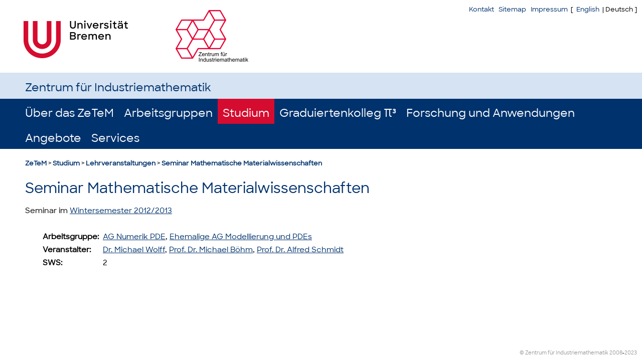

--- FILE ---
content_type: text/html; charset=iso-8859-1
request_url: https://www.math.uni-bremen.de/zetem/cms/detail.php?id=9705
body_size: 7429
content:
  
 

 
 
<!DOCTYPE HTML PUBLIC "-//W3C//DTD HTML 4.01 Transitional//EN"
"http://www.w3.org/TR/html4/loose.dtd">
<html>
<head>
    <link rel="apple-touch-icon" sizes="144x144" href="/zetem/optims/cms/apple-touch-icon-144x144.png" />
     <link rel="icon" sizes="192x192" href="/zetem/optims/cms/logo.png">
    <meta name="mobile-web-app-capable" content="yes">
    </meta>
    <meta http-equiv="content-type" content="text/html; charset=ISO-8859-1"/>
    <title>Lehrveranstaltungen - Zentrum f&uuml;r Industriemathematik - Universit&auml;t Bremen</title>
  <link rel="stylesheet" type="text/css" href="https://www.math.uni-bremen.de/zetem/optims/cms/style-uni.css?v12" media="screen">
  <link rel="alternate stylesheet" type="text/css" href="/zetem/optims/cms/style-home.css?v6" media="screen" title="alternate"/>
  <link rel="stylesheet" type="text/css" href="/zetem/optims/cms/printer.css" media="print" />
  <link rel="shortcut icon" href="/zetem/media_fast/197/favicon.ico" media="all" />
 <script type="text/javascript" src="/zetem/optims/cms/styleswitcher.js"></script>


 </head>
 <body>

<!--Header-->
<div id="unihb">
<a href="http://www.uni-bremen.de/" target=_blank><img src="/zetem/optims/cms/logo_ub_2021.png" alt="Logo Uni Bremen"></a>
</div>

<div id="header"><a href="/zetem/ueber"><img id="header_logo" src="https://www.math.uni-bremen.de/zetem/optims/cms/zetemlogo_de_small.png" alt="Logo ZeTeM"></a></div><h1 id="header">Zentrum für Industriemathematik</h1><!--Header-->	

<!--Main Page--> 
<!--Main Page-->
  <div id="main">

<!--<div id="sadnews">
<a href="/zetem/NachrufArminLechleiter">Wir trauern um unseren Kollegen&nbsp;Armin&nbsp;Lechleiter.</a>
</div>-->


<!--Titelzeile-->

<!--div id="news"-->

<!--a href="http://www.math.uni-bremen.de/rtg-pi3"><img src="/zetem/optims/cms/LOGO_RTG224_Pi_klein.png" alt="Info" border="0"><span class="ll">OPEN POSITIONS @ research training group &pi;&sup3;</span></a-->


<!--a href="/zetem/ct-quiz"><img src="/zetem/optims/cms/info.png" alt="Info" border="0"><span class="ll">CT-Quiz zum OPEN CAMPUS 2015</span></a-->



<!--/div-->
 
<!--Hauptmenu-->

<div class="navbar">

<div class="dropdown"><span class="dropdown-menu"><a  href="/zetem/ueber">Über das ZeTeM</a>
</span>
<div class="dropdown-content">
 
<a  href="/zetem/mitarbeiter">Mitarbeiter*innen</a><a  href="/zetem/detail.php?id=28193">Assoziierte am ZeTeM</a><a  href="/zetem/detail.php?id=28199">ZeTeM Beirat</a><a  href="/zetem/links">Externe Links</a><a  href="/zetem/gaeste">Gästeliste</a>         </div>
</div>

<div class="dropdown"><span class="dropdown-menu">
<a class="dropdown" href="/zetem/arbeitsgruppen">Arbeitsgruppen</a>


</span>
<div class="dropdown-content">
 
<a  href="/zetem/techno">AG Technomathematik</a><a  href="/zetem/numpde">AG Numerik PDE</a><a  href="/zetem/o2c">AG Optimierung und Optimale Steuerung</a><a  href="/zetem/modscicom">AG Modellierung und Wissenschaftliches Rechnen</a><a  href="/zetem/disco">AG Diskrete Optimierung</a><a  href="/zetem/ipi">AG Inverse Probleme und Bildverarbeitung</a>         </div>
</div>

<div class="dropdown red"><span class="dropdown-menu"><a  href="/zetem/studium">Studium</a>
</span>
<div class="dropdown-content">
 
<a  href="/zetem/detail.php?id=4311">Vorstellung des Studiengangs</a><a style="text-decoration: underline;"  href="/zetem/veranstaltungen">Lehrveranstaltungen</a><a  href="https://www.uni-bremen.de/fb3/studium-lehre/studienberatung-studienzentrum/studienzentrum-mathematik/studiengaenge/bachelor-industriemathematik">Bachelor Industriemathematik</a><a  href="https://www.uni-bremen.de/fb3/studium-lehre/studienberatung-studienzentrum/studienzentrum-mathematik/studiengaenge/master-industrial-mathematics-and-data-analysis">Master Industrial Math &amp; Data Analysis</a><a  href="/zetem/modellierungsseminar">Modellierungsseminar</a><a  href="/zetem/abschlussarbeiten">Abschlussarbeiten</a><a  href="/zetem/cms/detail.php?id=5962">Auslandsstudium</a><a  href="/zetem/ReadingCourseNumerik">Reading Course</a>         </div>
</div>

<div class="dropdown"><span class="dropdown-menu">
<a class="dropdown" href="http://www.uni-bremen.de/rtg-pi3">Graduiertenkolleg &#960;&sup3;</a>


</span>
<div class="dropdown-content">
         </div>
</div>

<div class="dropdown"><span class="dropdown-menu"><a  href="/zetem/forschung">Forschung und Anwendungen</a>
</span>
<div class="dropdown-content">
 
<a  href="/zetem/kompetenzen">Kompetenzen</a><a  href="/zetem/forschungsgebiete">Forschungsgebiete</a><a  href="/zetem/projekte">Projekte</a><a  href="/zetem/dissertationen">Dissertationen</a><a  href="/zetem/publikationen">Publikationen</a><a  href="/zetem/patente">Patente</a>         </div>
</div>

<div class="dropdown"><span class="dropdown-menu"><a  href="/zetem/angebote">Angebote</a>
</span>
<div class="dropdown-content">
 
<a  href="/zetem/detail.php?id=4610">Kooperation/Projekte</a><a  href="/zetem/detail.php?id=4611">Stellenangebote</a><a  href="/zetem/detail.php?id=4612">Studentische Hilfskräfte</a>         </div>
</div>

<div class="dropdown"><span class="dropdown-menu"><a  href="/zetem/services">Services</a>
</span>
<div class="dropdown-content">
 
<a  href="/zetem/gaesteinfo">Informationen für Gäste</a><a  href="/zetem/adresse">Liefer- und Postadresse</a><a  href="/zetem/detail.php?id=4343">Technischer Bereich</a>         </div>
</div>
</div>


<h1 id="path"><a  href="/zetem/ueber">ZeTeM</a> &gt; <a  href="/zetem/studium">Studium</a> &gt; <a  href="/zetem/veranstaltungen">Lehrveranstaltungen</a> &gt; <a  href="/zetem/detail.php?id=9705">Seminar Mathematische Materialwissenschaften</a></h1>

<!--zweites Menu-->

<div class="cont2"> 
 


<a  href="/zetem/kontakt">Kontakt</a> 
        

<a href="/zetem/sitemap">Sitemap</a>
        


<a  href="/zetem/impressum">Impressum</a> 
        
		 
[ <a href="/zetem/detail.php?id=9705&language=en">English</a> | Deutsch ]
</div>
   

 
 

 


<div id="content"> 
<!-- ab hier beginnt der inhalt--> 

<h2>Seminar Mathematische Materialwissenschaften</h2> 


Seminar im <a href="/zetem/veranstaltungen/ws12">Wintersemester 2012/2013</a><br><br><div class="info"><b>Arbeitsgruppe:</b> <div class="ft"><a  href="/zetem/numpde">AG Numerik PDE</a>, <a  href="/zetem/modpde">Ehemalige AG Modellierung und PDEs</a></div><b>Veranstalter:</b> <div class="ft"><a href="/zetem/MichaelWolff">Dr. Michael Wolff</a>, <a href="/zetem/MichaelBoehm">Prof. Dr. Michael Böhm</a>, <a href="/zetem/AlfredSchmidt">Prof. Dr. Alfred Schmidt</a></div><b>SWS:</b> <div class="ft">2</div></div>

<br style="clear:left;"> 

<!-- ab hier endet der inhalt--> 
</div> 
 <div id="footer">
 <!--a href="http://www.uni-bremen.de/" target=_blank><img src="/zetem/media_fast/197/unihb.png" border="0" alt="" /></a--> 

<span>
<!--a href="https://www.bremen.de/wissenschaft/phaenomenal-2020">
Wir sind Partner des Bremer Themenjahrs
<br>
<img src="/zetem/optims/cms/phaenomenal2020.png" alt="Phänomenal 2020" border="0">
</a>
<br><br-->

 <a href="/zetem/ueber">&copy; Zentrum f&uuml;r Industriemathematik</a>
<a href="#" onclick="setActiveStyleSheet('alternate'); return false;">2008</a>-<a href="#" onclick="setActiveStyleSheet('default'); return false;">2023</a>
</span>
 </div>
 </div>
 </body>
</html>

--- FILE ---
content_type: text/css
request_url: https://www.math.uni-bremen.de/zetem/optims/cms/style-uni.css?v12
body_size: 25058
content:
/*Cascading Style-Sheets, Homeseite*/
/* 00326d dunkelblau  d5e3f3 hellblau  d50c2f rot */

/*
@font-face {
  font-family: "ubfont";
  src: url("https://www.uni-bremen.de/typo3conf/ext/package/Resources/Public/Fonts/ub/ubfont.eot?jh4r45");
  src: url("https://www.uni-bremen.de/typo3conf/ext/package/Resources/Public/Fonts/ub/ubfont.eot?jh4r45#iefix") format("embedded-opentype"), url("https://www.uni-bremen.de/typo3conf/ext/package/Resources/Public/Fonts/ub/ubfont.ttf?jh4r45") format("truetype"), url("https://www.uni-bremen.de/typo3conf/ext/package/Resources/Public/Fonts/ub/ubfont.woff?jh4r45") format("woff"), url("https://www.uni-bremen.de/typo3conf/ext/package/Resources/Public/Fonts/ub/ubfont.svg?jh4r45#ubfont") format("svg");
  font-weight: normal;
  font-style: normal;
}
*/

@font-face {
  font-family: "SharpSansWeb-Bold";
  src: url("/zetem/optims/cms/fonts/SharpSans-Bold.eot");
  src: url("/zetem/optims/cms/fonts/SharpSans-Bold?#iefix") format("embedded-opentype"), url("/zetem/optims/cms/fonts/SharpSans-Bold.woff2") format("woff2"), url("/zetem/optims/cms/fonts/SharpSans-Bold.woff") format("woff");
}

/*
@font-face {
  font-family: "SharpSansWeb-BoldItalic";
  src: url("https://www.uni-bremen.de/typo3conf/ext/package/Resources/Public/Fonts/SharpSans/SharpSans-BoldItalic.eot");
  src: url("https://www.uni-bremen.de/typo3conf/ext/package/Resources/Public/Fonts/SharpSans/SharpSans-BoldItalic?#iefix") format("embedded-opentype"), url("https://www.uni-bremen.de/typo3conf/ext/package/Resources/Public/Fonts/SharpSans/SharpSans-BoldItalic.woff2") format("woff2"), url("https://www.uni-bremen.de/typo3conf/ext/package/Resources/Public/Fonts/SharpSans/SharpSans-BoldItalic.woff") format("woff");
}
@font-face {
  font-family: "SharpSansWeb-Book";
  src: url("https://www.uni-bremen.de/typo3conf/ext/package/Resources/Public/Fonts/SharpSans/SharpSans-Book.eot");
  src: url("https://www.uni-bremen.de/typo3conf/ext/package/Resources/Public/Fonts/SharpSans/SharpSans-Book?#iefix") format("embedded-opentype"), url("https://www.uni-bremen.de/typo3conf/ext/package/Resources/Public/Fonts/SharpSans/SharpSans-Book.woff2") format("woff2"), url("https://www.uni-bremen.de/typo3conf/ext/package/Resources/Public/Fonts/SharpSans/SharpSans-Book.woff") format("woff");
}
@font-face {
  font-family: "SharpSansWeb-BookItalic";
  src: url("https://www.uni-bremen.de/typo3conf/ext/package/Resources/Public/Fonts/SharpSans/SharpSans-BookItalic.eot");
  src: url("https://www.uni-bremen.de/typo3conf/ext/package/Resources/Public/Fonts/SharpSans/SharpSans-BookItalic?#iefix") format("embedded-opentype"), url("https://www.uni-bremen.de/typo3conf/ext/package/Resources/Public/Fonts/SharpSans/SharpSans-BookItalic.woff2") format("woff2"), url("https://www.uni-bremen.de/typo3conf/ext/package/Resources/Public/Fonts/SharpSans/SharpSans-BookItalic.woff") format("woff");
}
@font-face {
  font-family: "SharpSansWeb-Extrabold";
  src: url("https://www.uni-bremen.de/typo3conf/ext/package/Resources/Public/Fonts/SharpSans/SharpSans-Extrabold.eot");
  src: url("https://www.uni-bremen.de/typo3conf/ext/package/Resources/Public/Fonts/SharpSans/SharpSans-Extrabold?#iefix") format("embedded-opentype"), url("https://www.uni-bremen.de/typo3conf/ext/package/Resources/Public/Fonts/SharpSans/SharpSans-Extrabold.woff2") format("woff2"), url("https://www.uni-bremen.de/typo3conf/ext/package/Resources/Public/Fonts/SharpSans/SharpSans-Extrabold.woff") format("woff");
}
@font-face {
  font-family: "SharpSansWeb-ExtraboldItalic";
  src: url("https://www.uni-bremen.de/typo3conf/ext/package/Resources/Public/Fonts/SharpSans/SharpSans-ExtraboldItalic.eot");
  src: url("https://www.uni-bremen.de/typo3conf/ext/package/Resources/Public/Fonts/SharpSans/SharpSans-ExtraboldItalic?#iefix") format("embedded-opentype"), url("https://www.uni-bremen.de/typo3conf/ext/package/Resources/Public/Fonts/SharpSans/SharpSans-ExtraboldItalic.woff2") format("woff2"), url("https://www.uni-bremen.de/typo3conf/ext/package/Resources/Public/Fonts/SharpSans/SharpSans-ExtraboldItalic.woff") format("woff");
}
@font-face {
  font-family: "SharpSansWeb-Light";
  src: url("https://www.uni-bremen.de/typo3conf/ext/package/Resources/Public/Fonts/SharpSans/SharpSans-Light.eot");
  src: url("https://www.uni-bremen.de/typo3conf/ext/package/Resources/Public/Fonts/SharpSans/SharpSans-Light?#iefix") format("embedded-opentype"), url("https://www.uni-bremen.de/typo3conf/ext/package/Resources/Public/Fonts/SharpSans/SharpSans-Light.woff2") format("woff2"), url("https://www.uni-bremen.de/typo3conf/ext/package/Resources/Public/Fonts/SharpSans/SharpSans-Light.woff") format("woff");
}
@font-face {
  font-family: "SharpSansWeb-LightItalic";
  src: url("https://www.uni-bremen.de/typo3conf/ext/package/Resources/Public/Fonts/SharpSans/SharpSans-LightItalic.eot");
  src: url("https://www.uni-bremen.de/typo3conf/ext/package/Resources/Public/Fonts/SharpSans/SharpSans-LightItalic?#iefix") format("embedded-opentype"), url("https://www.uni-bremen.de/typo3conf/ext/package/Resources/Public/Fonts/SharpSans/SharpSans-LightItalic.woff2") format("woff2"), url("https://www.uni-bremen.de/typo3conf/ext/package/Resources/Public/Fonts/SharpSans/SharpSans-LightItalic.woff") format("woff");
}
*/
@font-face {
  font-family: "SharpSansWeb-Medium";
  src: url("/zetem/optims/cms/fonts/SharpSans-Medium.eot");
  src: url("/zetem/optims/cms/fonts/SharpSans-Medium?#iefix") format("embedded-opentype"), url("/zetem/optims/cms/fonts/SharpSans-Medium.woff2") format("woff2"), url("zetem/optims/cms/fonts/SharpSans-Medium.woff") format("woff");
}


@font-face {
  font-family: "SharpSansWeb-MediumItalic";
  src: url("https://www.uni-bremen.de/typo3conf/ext/package/Resources/Public/Fonts/SharpSans/SharpSans-MediumItalic.eot");
  src: url("https://www.uni-bremen.de/typo3conf/ext/package/Resources/Public/Fonts/SharpSans/SharpSans-MediumItalic?#iefix") format("embedded-opentype"), url("https://www.uni-bremen.de/typo3conf/ext/package/Resources/Public/Fonts/SharpSans/SharpSans-MediumItalic.woff2") format("woff2"), url("https://www.uni-bremen.de/typo3conf/ext/package/Resources/Public/Fonts/SharpSans/SharpSans-MediumItalic.woff") format("woff");
}
@font-face {
  font-family: "SharpSansWeb-Semibold";
  src: url("https://www.uni-bremen.de/typo3conf/ext/package/Resources/Public/Fonts/SharpSans/SharpSans-Semibold.eot");
  src: url("https://www.uni-bremen.de/typo3conf/ext/package/Resources/Public/Fonts/SharpSans/SharpSans-Semibold?#iefix") format("embedded-opentype"), url("https://www.uni-bremen.de/typo3conf/ext/package/Resources/Public/Fonts/SharpSans/SharpSans-Semibold.woff2") format("woff2"), url("https://www.uni-bremen.de/typo3conf/ext/package/Resources/Public/Fonts/SharpSans/SharpSans-Semibold.woff") format("woff");
}
/*
@font-face {
  font-family: "SharpSansWeb-SemiboldItalic";
  src: url("https://www.uni-bremen.de/typo3conf/ext/package/Resources/Public/Fonts/SharpSans/SharpSans-SemiboldItalic.eot");
  src: url("https://www.uni-bremen.de/typo3conf/ext/package/Resources/Public/Fonts/SharpSans/SharpSans-SemiboldItalic?#iefix") format("embedded-opentype"), url("https://www.uni-bremen.de/typo3conf/ext/package/Resources/Public/Fonts/SharpSans/SharpSans-SemiboldItalic.woff2") format("woff2"), url("https://www.uni-bremen.de/typo3conf/ext/package/Resources/Public/Fonts/SharpSans/SharpSans-SemiboldItalic.woff") format("woff");
}
@font-face {
  font-family: "SharpSansWeb-Thin";
  src: url("https://www.uni-bremen.de/typo3conf/ext/package/Resources/Public/Fonts/SharpSans/SharpSans-Thin.eot");
  src: url("https://www.uni-bremen.de/typo3conf/ext/package/Resources/Public/Fonts/SharpSans/SharpSans-Thin?#iefix") format("embedded-opentype"), url("https://www.uni-bremen.de/typo3conf/ext/package/Resources/Public/Fonts/SharpSans/SharpSans-Thin.woff2") format("woff2"), url("https://www.uni-bremen.de/typo3conf/ext/package/Resources/Public/Fonts/SharpSans/SharpSans-Thin.woff") format("woff");
}
@font-face {
  font-family: "SharpSansWeb-ThinItalic";
  src: url("https://www.uni-bremen.de/typo3conf/ext/package/Resources/Public/Fonts/SharpSans/SharpSans-ThinItalic.eot");
  src: url("https://www.uni-bremen.de/typo3conf/ext/package/Resources/Public/Fonts/SharpSans/SharpSans-ThinItalic?#iefix") format("embedded-opentype"), url("https://www.uni-bremen.de/typo3conf/ext/package/Resources/Public/Fonts/SharpSans/SharpSans-ThinItalic.woff2") format("woff2"), url("https://www.uni-bremen.de/typo3conf/ext/package/Resources/Public/Fonts/SharpSans/SharpSans-ThinItalic.woff") format("woff");
}
*/


body {
	margin: 0px;
	min-width:800px;
    font-family: "SharpSansWeb-Medium", "Arial", sans-serif;
	font-size: 15.2px;
	color: black;
	text-align: center;

	background: none;
	background-color: #fff;
}

a {
	text-decoration: underline;
}

a:hover {
	text-decoration: underline;
}

img {
	border: none;
	padding: 0px;
	margin: 0px;
}

/*Header*/

#unihb {
	padding: 0px;
	margin: 41px 0px 0px 47px;
	left: 0px;
	position: absolute;	
}

#unihb img {
	padding: 0px;
	margin: 0px 0px 0px 0px;
	left: 0px;
	position: absolute;
}

#header {
	height: 145px;
	padding: 0px;
	margin: 0px;
}
#header_logo {
	padding: 0px;
	margin: 20px 0px 0px 350px;
	left: 0px;
	position: absolute;
}
h1#header {
	margin: 0px;
	padding: 15px 0 0 50px;
	height: 37px;
	left: 0px;
	right: 0px;
	top: 0px;
	position: relative;
	background-color: #d5e3f3;
	color: #00326d;
	text-align: left;
	vertical-align: middle;

	font-size: 22px;
	font-weight: normal;
}


/*Hauptteil der Seite*/

#main {
	margin: 0px;
	text-align: left;
	padding:0px;
}

#main #path {
/*visibility:hidden;	*/
	font-size: 13px;
	margin: 20px 0 0 60px;
	position: relative;
	top:0px;
	right:10px;
	padding:0px;
	color: #555555;	
	font-style: normal;
}

#main #path a {
	color: #00326d;
	font-style: normal;
	text-decoration: none;
}
#main #path a:hover{
	text-decoration: underline;
}

/*Menu*/
#menu_main {
	margin: 0px;
	position: absolute;
	top: 167px;
	left: 0px;
	right: 0px;
	padding: 0px 0 0 45px;
	/*float: left;*/
	color: #ffffff;
	/*display: table-cell;*/
	background-color: #00326d;

	font-size: 20px;
	font-weight: normal;	
	float: left;
	width: unset;
	
	list-style-image: none;
}

#menu_main li {
	padding: 15px 5px 0px 5px;
	margin: 0px 0px 0px 0px;
	border: none;
	height: 37px;
	list-style-type: none;
	
	font-weight: normal;
	list-style-image: none;
}

#menu_main .h {
	list-style-image: none;
	display: inline-block;
	/*list-style-image:url(menu-leaf.gif);*/
}

#menu_main li:hover{
	color: #ffffff;
	text-decoration: none;
	background-color: #d50c2f;
}

#menu_main li a {
	color: #ffffff;
	text-decoration: none;
}


#menu_main .h:hover {
	/*list-style-image:url(menu-expanded.gif);	background-color: #00326d;
*/
}

#menu_main .hh {
	display: inline-block;
	background-color: #d50c2f;
	/*list-style-image:url(menu-expanded.gif);*/
}

#menu_main .hh div ul li {
/*	list-style-image:url(menu-leaf.gif);*/
	font-weight:normal;
	list-style-image: none;
}

#menu_main form {
	display: inline;
}

#menu_main li input {
	border: 1px solid #cccccc;
	height: 15px;
	width: 64px;
}

#menu_main li input#submit {
	width: 17px;
	height: 16px;
	position: relative;
	top: 4px;
	background-color: white;
}

/*inneres menu*/
#menu_main .cont {
	position: absolute;
	top: 50px;
	padding: 0px 10px 0px 10px;
	margin: 0px;
	border: none;
	list-style-type:none;
	display: inline-block;
	background-color: #00326d;	
}

/*unteres menu*/
.cont2 {
	position: absolute;
	top: 0px;
	padding: 0px 0px 0px 0px;
	margin: 10px;
	border: none;
	list-style-type:none;
	display: inline-block;
	background-color: unset;
	right: 0px;
	font-size: 13px;
}


 .cont2 a{
	margin: 3px;
	font-size: 13px;
	color: #00326d;
	text-decoration: none;
}
 .cont2 a:hover{
	color: #00326d;
	background-color: none;
	text-decoration: underline;
}

/*inline-menu zweiter ebene*/

#menu_inline {
	padding: 0px;
	margin: 0px;
	margin-top: 5px;
}

#menu_inline li {
	list-style-type: none;
	border: none;
	padding: 3px;
	padding-left: 0px;
}
#menu_inline a {
	font-size: 1em;
}

#menu_inline a:hover {
	text-decoration: underline;
}

/*Arbeitsgruppen Menu*/
#menu_ag {
	padding: 5px 5px 5px 5px;
	margin: 0px 40px 10px 10px;
	list-style-image:url(menu-leaf.gif);
	float: right;
    clear: right;
	width: 200px;
	background-color: #d5e3f3;
	color: #00326d;
	box-shadow: 0px 8px 16px 0px rgba(0,0,0,0.2);
	z-index: 1;
}


#menu_ag #menu_ag_title {
	color: black;
 	background-color: #fff;
	font-weight:bold;
	border: none;
	list-style-type: none;
	list-style-image:url(menu-null.gif);
	background: none;

	margin-bottom:4px;
	margin: 0px 0px 5px 0px;

	padding: 5px;

	border: none;
	
	font-size: 13px;
}
#menu_ag #menu_ag_title a{
	color: black;
	text-decoration: none;
}

#menu_ag li  {
	padding-left:0px;
	margin-left:20px;
	color: #999;
	font-size: 11px;
}
#menu_ag li a {
	color: #21536A;
	text-decoration: none;
}

#menu_ag li a:hover {
	text-decoration: underline;
}

#menu_ag .hov {

}


#menu_ag #menu_ag_title:hover {
}

/* zweites arbeitsgruppenmenu fuer statische seiten */

#ag_menu_stat {
	padding: 0px 0px 5px 0px;
	margin: 0px 10px 0px 10px;
	list-style-image:url(menu-leaf.gif);

	float: right;
    
	width:150px;

	background-color: #d5e3f3;
	color: #00326d;
}

#ag_menu_stat li {
	color: #000;
	padding-left:0px;
	margin-left:20px;
}


#ag_menu_stat li  {
	color: #999;
	font-size: 10px;
}
#ag_menu_stat li a {
	color: #21536A;
	text-decoration: none;
}


#ag_menu_stat li:hover {

}
#ag_menu_stat .hov {

}



.expand {
	list-style-image:url(menu-expanded.gif);
}


ul#ag_menu_statsub{
	padding: 2px;
	padding-left: 0px;
	margin: 0px 0px 0px 20px;
	list-style-image:url(menu-leaf.gif);
 
/*border:1px #000 solid;*/
	/*float: right;
	clear:right;*/
/*	width:127px;*/
}

ul#ag_menu_statsub a{
	color: #21536A;
/*	font-size: 10px;*/
}

/*main content*/
#main #content {
	padding: 15px 0px 5px 0px;
	margin: 0px 50px 0px 50px;
	line-height:175%;

	background:none;
	border: none;
	background-color:#fff;
}


#main #content h1 {
	border: none;
}
#main #content h2 {
	border: none;
	margin: 0px;
	padding: 10px 0px 15px 0px;	
	background:none;

	font-size: 28px;
	color: #00326d;	
	font-weight: normal;
	line-height: 120%;
}

#main #content h3 {
	border: none;
	padding:10px 0px 0px 0px;	
	margin:0px;
	background:none;

	font-size: 18px;
	color: #00326d;
	font-weight: normal;
}

/*

#main #content img {
	float: right;
}*/

div.projekt {
	width: 40%;
	float: left;
	margin: 10px;
	padding: 5px;
	vertical-align: top;
	background-color: #d5e3f3;
	min-width: 300px;

}
.projekt img {
	display: inline-flex;
	padding: 10px;
	float: left;
}

table {
	font-size: 15.2px;
}

table.greenbox {
	margin: 5px 0px 10px 0px;
	padding: 0px;
	background-color: #d5e3f3;
	line-height: 120%;
}
table.indent {
/*	width: 100%;*/
/*	border: 1px solid #0f00ff;*/
/*	line-height: 120%;*/
padding-left: 35px;
}

.greenbox tr.odd {
	background-color: #ffffff;
}

.greenbox th {
/*	background-color: #99cc66;*/
	background-color: #00326d;
	padding: 3px;
	border:none;/*1px solid #666;*/
	color:#ffffff;
}

.greenbox td {
	padding: 3px;
	vertical-align: top;
	font-size: 15.2px;
}

.greenbox td p {
	text-align: left;
	margin: 3px;
}

/*Footer*/
#footer {
	height: 32px;
	padding: 0px 0px 0px 0px;

	margin : 5px 0px 10px 0px;
	text-align: left;
	vertical-align: bottom;
	clear: both;
   	position: relative;
}

#footer img {
	padding-left: 0px;
}

#footer span a {
	color: #999;
	text-decoration: none;
}

#footer span a:hover {
	text-decoration: underline;
}

#footer span {
	text-align: right;
	position: fixed;
	right: 0px;
	bottom: 0px;
	margin: 10px;
	font-size: 10px;
}

iframe frame {
	padding: 0px 0px 5px 0px;
	margin: 0px 0px 0px 10px;
	list-style-image:url(menu-leaf.gif);

	float: right;
    clear:right;
	width:150px;
}


#main #content h4 {
	border: none;
	padding:10px 0px 0px 0px;	
	margin:0px;
	background:none;

	font-size: 14px;
	color: #00326d;
	font-weight: normal;
}


dt {
	font-weight:bold;
	border-bottom: none;
	display:inline;
	padding: 0px;
}
dd {
	border-left:none;
	margin: 0px 0px 10px 30px;
	padding: 0px 0px 0px 6px;
	line-height:130%;
}

div#language
 {
 /* background-color:#fff;*/
  margin-top:15px;
  color:#999;
}

.underline {
	font-style:oblique;
	text-decoration: underline;
	color: #21536A;

}


form {
	margin: 10px;
	color: #21536a; /*999*/
	font-size: 10px;
}

form div {
	width:125px; 
	padding:0px;
	overflow: hidden;
  	border: 1px solid #B4001B;
}

form input {
	border: 0px;
	display:block; 
	width:100%;
	margin:0px;
}

.high {
  background-color:#ffea03;
}




#sadnews {
/*visibility:hidden;	*/
	position: absolute;
	top:25px;
left:225px;
right:175px;
/*	right:50%;
	left:50%;*/
/*	width:100%;*/

	color: black;

 /*	margin-bottom:4px;*/

/*	border: solid #1257ca;
	border-width: 2px;

	background-color: #fff;
	background:url() repeat-x top right;	
	color: black;	   
*/
}
#sadnews a {
border: solid #090460;
	border-width: 2px;
	padding: 10px;

	background-color: #fff;

	color: black;	   
}


#main #news {
	position: absolute;
	top:30px;
	right:10px;
	width:200px;

	color: black;
	margin: 0px 0px 5px 0px;
	padding: 5px;
	border: none;

	background-color: #d5e3f3;	
	box-shadow: 0px 8px 16px 0px rgba(0,0,0,0.2);
	z-index: 2;
}

#main #news a {
	color: #000;	   
	text-decoration: none;
}

.ll {
	display:block;
	margin: -23px 10px 0px 36px;
	padding: 0px 0px 0px 2px;
	color: #000;
	/*font-size: 10px;*/
}
.ll:hover {
	text-decoration: underline;
}

span.toggleitem1 {
	text-decoration: underline;
	font-size: 10px;
	color: #21536A;
}

div.block12 {
	margin-top: 10px;
	color: #21536a; /*999*/
	font-size: 10px;
}


tt.code {
	background-color:#F0F0DF;	
}
b.news{
float:left;
/*	background-color:#F0F0DF;	*/
}

div.news{
/*	border:1px solid #808080;*/
padding-left:6em;
}

div.newsimg{
float:right;
margin-top:-10px;
}



/* style-home-content.css */


#main #content table {
	border-width: 1px ;
	border-spacing: 1px;
	border-style: outset;
	border-color: rgb(204, 204, 204);
	border-collapse: separate;
/*	background-color: rgb(204, 204, 204);*/
	width: unset;
}
#main #content table th {
	padding: 4px;
/*	background-color: #F5F7F7;*/
	vertical-align:top;
	color: #ffffff;
	text-decoration: none;
}
table.tabelle td {
/*	background-color: #F5F7F7;*/
	vertical-align:top;
    	color: #122572;
}

#main #content ul {
	background-color: #d5e3f3;
	padding: 5px 10px 10px 35px;
	margin: 5px 0px 10px 0px;
	list-style-image:url(/zetem/optims/cms/menu-leaf.gif);
/* 	color: #122572; */
}

ul.compact {
	display: inline-block;
	padding-right:40px;
}

div.projekt_detail ul {
	display: inline-block;
	padding-right:40px;	
}

#main #content a:link {
	color: #00326d;
}
#main #content a:active {
	color: #ff0000;
}
#main #content a:visited {
	color: #660066;
}
#main #content a:hover {
	color: #B4001B;
}

#main #content table, #main #content td {
/*	background-color: white;*/
	border: none;
}

#main #content .content_image_left {
	float:left;
	margin: 10px;
	padding: 5px 5px 5px 5px;
	background-color: #fff;
	border:none;
	/*border: solid #B4001B;
	border-width: 1px;*/
	text-align:center;
	font-size:13px;
	color:#666;
	line-height:100%;
	  
	box-shadow: 0px 8px 16px 0px rgba(0,0,0,0.2);
	z-index: 1;
}
#main #content .content_image_left span{
	margin-top:5px;
	display:block;
}

#main #content .content_image_right {
	float:right;
	margin: 10px;
	padding: 5px 5px 5px 5px;
	background-color: #fff;
	border:none;
	/*border: solid #B4001B;
	border-width: 1px;*/
	text-align:center;
	font-size:13px;
	color:#666;
	line-height:100%;

	box-shadow: 0px 8px 16px 0px rgba(0,0,0,0.2);
	z-index: 1;
}

#main #content .content_right {
	float:right;
	border:none;
	z-index: 1;
width: 180px;
}
#main #content .slogan {
	/*float:right;*/
/*display:block;*/
width:180px;
	margin: 10px;
	padding: 5px 5px 5px 5px;
	background-color: #fff;
	border:none;
	/*border: solid #B4001B;
	border-width: 1px;*/
	text-align:center;
	font-size:13px;
	color:#000;
	line-height:100%;

	box-shadow: 0px 8px 16px 0px rgba(100,.5,.4,0.1);
	z-index: 1;
}
#main #content .content_person_img {
	margin: 2px;
	display:flex;align-items:center;
}
#main #content .content_person_img img {
	margin-right: 16px;
}

#main #content .content_image_right2 {
	float:right;
	margin: 0px;
	padding: 0px;

	text-align:center;
	font-size:10px;
	color:#666;
	line-height:100%;
}

#main #content .content_image_right span{
	margin-top:5px;
	display:block;
}

ol.compact {
	background-color: #d5e3f3;
	line-height:130%;
	padding: 10px 10px 10px 30px;
	margin: 5px 0px 10px 0px;
	display: inline-block;
}
ol.compact li {
	line-height:130%;
/*border:1px solid #dde;*/

	margin-bottom: 10px;
list-style-type:none;
}


ol.reports {
	background-color: #d5e3f3;
	line-height:130%;
	padding: 10px 10px 10px 30px;
	margin: 5px 0px 10px 0px;
}
ol.reports li {
	line-height:130%;
/*border:1px solid #dde;*/

	margin-bottom: 10px;
list-style-type:none;
}

ol.reports img {

	margin: 10px;
	padding: 5px 5px 5px 5px;
	background-color: #fff;

	border: none;
	text-align:center;
	font-size:10px;
	color:#666;
	line-height:100%;
}


p.additional img {
	background-color: unset;
}

span.rightbutton {
    float:right;
	display:inline;
	background-color: #d5e3f3;

	color: #999;
	font-size: 12px;
	border: none;/*solid #B4001B 1px;*/
    padding:0px 4px;
    margin:0px;

}

span.rightbutton a {
	color: #00326d;
}

ul.info {
/*	line-height:130%;*/
/*	list-style-image:url(/zetem/optims/cms/menu-pfeil.gif);*/

}
ul.info li {
/*	line-height:130%;*/
/*border:1px solid #dde;*/
/*	margin-bottom: 20px;*/
	list-style-image:url(/zetem/optims/cms/menu-none.gif);

list-style-type:none;
}

div.info {
/*	border:1px solid #dde;*/
	margin:0px 0px 0px 35px;
}


div.info b {
	/*font-weight:normal;*/
	/*color: #999;*/
float:left;
}

div.ft  {
/*	border:1px solid #dde;*/
	margin-left:120px;	  
	/*font-weight:normal;*/
	/*color: #999;*/

}



/* fï¿½r Java-Applets (Matthias) */
div.system {
	background-color:#fafafa;
	border: 1px ridge #f0f0df;
	padding:5px 10px 10px 10px;
    margin: 10px 0px 0px 0px;
	font-size:11px;
	display:block;
}
p.system {
margin:0px 0px 0px 0px;
padding:0px 0px 0px 0px;

}
p.applet {
/*clear:both;*/
	text-align:center;
	margin:10px 0px 10px 0px;
}

table.system {
margin:0px;
padding:0px;
}
table.system th {
	padding:0px;
	margin:0px;
	border:1px ridge #f0f0df;/*#da2037;*//*b5001f;*/ /*F0F0DF;*/
	background-color:#f0f0df;
}
table.system td {
	padding:0px 10px;
	white-space:nowrap;
}

p.doi {
	font-style:italic;
	color: #21536a;
	font-size: 10px;
	line-height:100%;
margin:3px 0px 0px 0px;
}
p.doi a:active  {
color: #21536a;
}
#main #content p.doi a:visited  {
color: #21536a;
}
#main #content p.doi a:link  {
color: #21536a;
}


p.additional {
/*	font-style:italic;*/
	color: #B4001B;
/*	font-size: 10px;*/
	line-height:100%;
	font-weight:bold;

margin:0px 0px 0px -21px;
}
p.additional img {
	border: 0px solid #000;
padding:0px 0px 0px 0px;
margin:-2px 5px 0px 0px;
bottom:-10px;

}

p.additional a:active  {
color: #B4001B;
}
#main #content p.additional a:visited  {
color: #B4001B;
}
#main #content p.additional a:link  {
color: #B4001B;
}

div.search {
	color: #21536a; /*999*/
	font-size: 10px;
/*border: 1px solid #B4001B;*/

}

/*
dl.system dt {
	font-weight:bold;
	border:0px;
	margin:0px;
}
dl.system dd {
	margin:0px 0px 1em 1.5em;
	font-style:oblique;
	border:0px;
}
dl.system {margin-left:50px;}
*/

dl {
	background-color: #d5e3f3;
	line-height:130%;
	padding: 10px;
}


dl.diplomarbeit {
    line-height:130%;
   	margin: 5px 0px 10px 0px;
	padding: 10px;
}



.rahmenlego {
	float:left;
	border:1px solid #B4001B;
	font-size:10px;
	padding:5px 5px 0px 5px;
	margin:0px 10px 10px 0px;
	width:162px;
	text-align:center;
	background-color: #fff;
	line-height:200%;
color:#666;

}








/**********************************************************************/

.navbar {
	overflow: hidden;
	background-color: #00326d;
	
	font-size: 22px;
	padding-left: 40px;
 }
  
.navbar a {
	float: left;
	color: white;
	text-align: center;
	padding: 14px 10px;
	text-decoration: none;
	font-size: 22px;
	/*height: 37px;*/
}
  
.dropdown {
	float: left;
	overflow: hidden;
}

.dropdown .dropbtn a {
	padding: 0;
}
  
.dropdown .dropbtn {
	border: none;
	outline: none;
	color: white;
	padding: 14px 10px;
	background-color: inherit;
	font-family: inherit;
	margin: 0;
	font-size: 20px;
  }

.dropdown-menu {
	float: left;
	overflow: hidden;
	padding:0px;
	margin:0px;
	height: 50px;
}

.red .dropdown-menu {
	background-color: #d50c2f;
}



.navbar a:hover, .dropdown:hover .dropbtn {
	background-color: #d50c2f;
}
  
  .dropdown-content {
	display: none;
	position: absolute;
	background-color: #d5e3f3;
	min-width: 160px;
	box-shadow: 0px 8px 16px 0px rgba(0,0,0,0.2);
	z-index: 2;
	margin-top:50px;
  }
  
  .dropdown-content a {
	float: none;
	color: #00326d;
	padding: 12px 16px;
	text-decoration: none;
	display: block;
	text-align: left;
  }
  
  .dropdown-content a:hover {
	background-color: #d50c2f;
	color: #ffffff;
  }
  
  .dropdown:hover .dropdown-content {
	display: block;
  }


--- FILE ---
content_type: text/css
request_url: https://www.math.uni-bremen.de/zetem/optims/cms/style-home.css?v6
body_size: 13790
content:
/*Cascading Style-Sheets, Homeseite*/

body {
	margin: 0px;
	min-width:800px;

	font-family: Arial, sans-serif;
	font-size: 12px;
	color: black;
	text-align: center;

	background:url(header.png) no-repeat;
	background-color: #F0F0DF;
}

a {
	text-decoration: none;
}

a:hover {
	text-decoration: underline;
}

img {
	border: none;
	padding: 0px;
	margin: 0px;
}

/*Header*/

#header {
	background-repeat: no-repeat;
	width: 100%;
	height: 190px;
	padding: 0px;
	margin: 0px;
}
#header_logo {
	padding: 0px;
	margin: 15px 0px 0px 35px;
	left: 0px;
	position: absolute;
}
#header h1 {
	margin: 75px 0px 0px 280px;
	left: 0px;
	position: absolute;
	font-size:36px;
}


/*Hauptteil der Seite*/

#main {
	margin: -20px 15px 0px 15px;
	text-align: left;
	padding:0px;
}

#path {
/*visibility:hidden;	*/
	font-size: 10px;
	padding: 7px;
	margin: 0px ;
	font-style: italic;
	position: absolute;
	top:0px;
	right:0px;
}

#path a {
	color: #B4001B;
}

/*Menu*/
#menu_main {
	margin: 80px 0px 0px 0px;
	position: relative;
	top: 0;
	left: 0px;
	width: 200px;
	padding: 0px;
	float: left;
	color: #21536A;
	display: table-cell;
}

#menu_main li {
	padding: 5px 5px 5px 0px;
	margin: 0px 0px 0px 25px;
	border-width: 1px ;
	list-style-type:none;
	font-weight:bold;
}

#menu_main .h {
/*	behavior: url('/zetem/cms/media.php/193/csshover.htc');*/
	list-style-image:url(menu-leaf.gif);
}


#menu_main li a {
	color: #21536A;
	text-decoration: none;
}


#menu_main .h:hover {
	list-style-image:url(menu-expanded.gif);
 

}

#menu_main .hh {
	list-style-image:url(menu-expanded.gif);


}

#menu_main .hh div ul li {
		list-style-image:url(menu-leaf.gif);
font-weight:normal; 

}

#menu_main form {
	display: inline;
}

#menu_main li input {
	border: 1px solid #cccccc;
	height: 15px;
	width: 64px;

}

#menu_main li input#submit {
	width: 17px;
	height: 16px;
	position: relative;
	top: 4px;
	background-color: white;
}

/*unteres menu*/
#menu_main .cont{
	padding: 0px 0px 0px 0px;
	margin: 0px;
	border: none;
	list-style-type:none;
}


#menu_main li #menu_second {
	padding: 0px;
	list-style-type: none;
	margin: 15px 0px 0px 0px;
	
}

#menu_main li #menu_second li{
	padding: 0px;
	margin: 3px;
	list-style-type: none;
	border: none;
	font-size: 10px;
}

#menu_main li #menu_second a{
}

#menu_main li #menu_second a:hover {
	text-decoration: underline;
}

/*inline-menu zweiter ebene*/

#menu_main li #menu_inline {
	padding: 0px;
	margin: 0px;
	margin-top: 5px;
}

#menu_main li #menu_inline li {
	list-style-type: none;
	border: none;
	padding: 3px;
	padding-left: 0px;
}
#menu_main li #menu_inline a {
	font-size: 1em;
}

#menu_main li #menu_inline a:hover {
	text-decoration: underline;
}


/*Arbeitsgruppen Menu*/
#menu_ag {
	padding: 0px 0px 5px 0px;
	margin: 0px 0px 0px 10px;
	list-style-image:url(menu-leaf.gif);

	float: right;
    clear:right;
	width:150px;

}

#menu_ag li {
	color: #000;
	padding-left:0px;
	margin-left:20px;
}

#menu_ag #menu_ag_title {
	color: black;
 	background-color: #fff;
	font-weight:bold;
	border: none;
	list-style-type: none;
	list-style-image:url(menu-null.gif);
	background:url(back5.png)
				   repeat-x top;


	margin-bottom:4px;
	margin: 0px 0px 5px 0px;

	padding: 5px;

	border: solid #B4001B;
	border-width:1px;
	font-size: 12px;
}
#menu_ag #menu_ag_title a{
	color: black;
}

#menu_ag li  {
	color: #999;
	font-size: 10px;
}
#menu_ag li a {
	color: #21536A;
}


#menu_ag li:hover {

}
#menu_ag .hov {

}


#menu_ag #menu_ag_title:hover {
}

/* zweites arbeitsgruppenmenu fuer statische seiten */

#main ul#ag_menu_stat{
	padding: 4px;
	padding-left: 0px;
	margin: 5px 0px 0px 10px;
	list-style-image:url(menu-leaf.gif);
 

	float: right;
	clear:right;
	width:127px;
}

#main ul#ag_menu_stat a{
	color: #21536A;
	font-size: 10px;
}

#ag_menu_stat li {
	font-size: 10px;
padding:0px;
}

.expand {
	list-style-image:url(menu-expanded.gif);
}


ul#ag_menu_statsub{
	padding: 2px;
	padding-left: 0px;
	margin: 0px 0px 0px 20px;
	list-style-image:url(menu-leaf.gif);
 
/*border:1px #000 solid;*/
	/*float: right;
	clear:right;*/
/*	width:127px;*/
}

ul#ag_menu_statsub a{
	color: #21536A;
	font-size: 10px;
}

/*main content*/
#main #content {
	padding: 5px 15px 5px 15px;

	margin-left: 210px;
	margin-right:160px;
	line-height:175%;

	border: solid #B4001B;
	border-width: 1px;
	background:url(back6.png) no-repeat 0px -1px;
	 background-color:#fff;
}


#main #content h1 {
	border: none;
}
#main #content h2 {
	border: none;
	background:url(headline.png)
	repeat-x bottom;
	margin:-15px;	
	padding:15px 15px 36px 15px;		
}

/*

#main #content img {
	float: right;
}*/

table.greenbox {
/*	width: 100%;*/
/*	border: 1px solid #0f00ff;*/
	line-height: 120%;
/*padding:0px 0px 0px 0px;*/
}
table.indent {
/*	width: 100%;*/
/*	border: 1px solid #0f00ff;*/
/*	line-height: 120%;*/
padding-left: 35px;
}

.greenbox tr {
/*	background-color: #f0faff;*/
}

.greenbox th {
/*	background-color: #99cc66;*/
background-color: #F0F0DF;
	padding: 3px;
	border: 1px solid #666;
}

.greenbox td {
	padding: 3px;
	vertical-align: top;
	font-size: 12px;
}

.greenbox td p {
	text-align: right;
	margin: 3px;
}

/*Footer*/
#footer {
	height: 32px;
	padding: 0px 0px 0px 0px;

	margin : 5px 0px 10px 0px;
	text-align: left;
	vertical-align: bottom;
	clear: both;
		   	position: relative;

}

#footer img {
	padding-left: 0px;
}

#footer span a {
	color: #999;
	text-decoration: none;
}

#footer span a:hover {
	text-decoration: underline;
}

#footer span {
	text-align: right;
	position: absolute;
	right: 174px;
	font-size: 10px;
}

iframe frame {
	padding: 0px 0px 5px 0px;
	margin: 0px 0px 0px 10px;
	list-style-image:url(menu-leaf.gif);

	float: right;
    clear:right;
	width:150px;
}


h4 {
/*	border-bottom: 1px solid #B4001B;
	margin:10px 0px 10px -15px;
	padding: 0px 0px 1px 15px;

width: 100px;*/
/*margin:10px auto 10px auto;*/
}

dt {
	font-weight:bold;
	border-bottom: 4px solid #ddd;
	display:inline;
	padding: 0px 0px 1px 0px;
}
dd {
	border-left: 4px solid #ddd;
	margin: 0px 0px 10px 30px;
	padding: 6px 0px 0px 6px;
	line-height:130%;

}

#menu_main li #menu_second li#language
 {
 /* background-color:#fff;*/
  margin-top:15px;
  color:#999;
}

.underline {
	font-style:oblique;
	text-decoration: underline;
	color: #21536A;

}


form {
	margin-top: 10px;
	color: #21536a; /*999*/
	font-size: 10px;
}

form div {
	width:145px; 
	padding:0px;
	overflow: hidden;
  	border: 1px solid #B4001B;
}

form input {
	border: 0px;
	display:block; 
	width:100%;
}

.high {
  background-color:#ffea03;
}




#sadnews {
/*visibility:hidden;	*/
	position: absolute;
	top:25px;
left:225px;
right:175px;
/*	right:50%;
	left:50%;*/
/*	width:100%;*/

	color: black;

 /*	margin-bottom:4px;*/

/*	border: solid #1257ca;
	border-width: 2px;

	background-color: #fff;
	background:url() repeat-x top right;	
	color: black;	   
*/
}
#sadnews a {
border: solid #090460;
	border-width: 2px;
	padding: 10px;

	background-color: #fff;

	color: black;	   
}



#main #news {
/*visibility:hidden;	*/
	margin: 0px;
	position: absolute;
	top:25px;
	right:15px;
	width:138px;

	color: black;

 	margin-bottom:4px;
	margin: 0px 0px 5px 0px;

	padding: 5px;

	border: solid #B4001B;
	border-width:1px;

	background-color: #fff;
	background:url(back5.png) repeat-x top;

		   
}

#main #news a {
	color: black;	   
}

.ll {
display:block;
	margin: -23px 10px 0px 36px;
	padding: 0px 0px 0px 2px;
	color: #000;
	font-size: 10px;
	border-left: 1px outset  #B4001B;
}
.ll:hover {
	text-decoration: underline;
}


span.toggleitem1 {
		text-decoration: underline;
	font-size: 10px;
	color: #21536A;

}


div.block12 {
	margin-top: 10px;
	color: #21536a; /*999*/
	font-size: 10px;
}


tt.code {
	background-color:#F0F0DF;	
}
b.news{
float:left;
/*	background-color:#F0F0DF;	*/
}

div.news{
/*	border:1px solid #808080;*/
padding-left:6em;
}

div.newsimg{
float:right;
margin-top:-10px;
}



/* style-home-content.css */


#main #content table {
	border-width: 1px ;
	border-spacing: 1px;
	border-style: outset;
	border-color: rgb(204, 204, 204);
	border-collapse: separate;
/*	background-color: rgb(204, 204, 204);*/
	width: 99%;
}
#main #content table th {
	padding: 4px;
/*	background-color: #F5F7F7;*/
	vertical-align:top;
	color: #122572;
	text-decoration: none;
}
table.tabelle td {
/*	background-color: #F5F7F7;*/
	vertical-align:top;
    	color: #122572;
}

#main #content ul {
	list-style-image:url(/zetem/optims/cms/menu-leaf.gif);
/* 	color: #122572; */
}


#main #content a:link {
	color: #0000ff;
}
#main #content a:active {
	color: #ff0000;
}
#main #content a:visited {
	color: #660066;
}
#main #content a:hover {
	color: #B4001B;
}

#main #content table, #main #content td {
/*	background-color: white;*/
	border: none;
}

#main #content .content_image_left {
	float:left;
	margin: 10px;
	padding: 5px 5px 5px 5px;
	background-color: #fff;

	border: solid #B4001B;
	border-width: 1px;
	text-align:center;
	font-size:10px;
	color:#666;
  	line-height:100%;
}
#main #content .content_image_left span{
	margin-top:5px;
	display:block;
}

#main #content .content_image_right {
	float:right;
	margin: 10px;
	padding: 5px 5px 5px 5px;
	background-color: #fff;

	border: solid #B4001B;
	border-width: 1px;
	text-align:center;
	font-size:10px;
	color:#666;
	line-height:100%;
}
#main #content .content_person_img {
	margin: 2px;
	display:flex;align-items:center;
}
#main #content .content_person_img img {
	margin-right: 16px;
}

#main #content .content_image_right2 {
	float:right;
	margin: 0px;
	padding: 0px;

	text-align:center;
	font-size:10px;
	color:#666;
	line-height:100%;
}

#main #content .content_image_right span{
	margin-top:5px;
	display:block;
}

ol.reports {
	line-height:130%;

}
ol.reports li {
	line-height:130%;
/*border:1px solid #dde;*/

	margin-bottom: 10px;
list-style-type:none;
}

ol.reports img {

	margin: 10px;
	padding: 5px 5px 5px 5px;
	background-color: #fff;

	border: solid #B4001B;
	border-width: 1px;
	text-align:center;
	font-size:10px;
	color:#666;
	line-height:100%;

}

span.rightbutton {
    float:right;
		display:inline;
		background-color: #F0F0DF;

	color: #999;
	font-size: 10px;
	border: solid #B4001B 1px;
    padding:0px 4px;
    margin:0px;

}

span.rightbutton a {
	color: #21536A;
}

ul.info {
/*	line-height:130%;*/
/*	list-style-image:url(/zetem/optims/cms/menu-pfeil.gif);*/

}
ul.info li {
/*	line-height:130%;*/
/*border:1px solid #dde;*/
/*	margin-bottom: 20px;*/
	list-style-image:url(/zetem/optims/cms/menu-none.gif);

list-style-type:none;
}

div.info {
/*	border:1px solid #dde;*/
	margin:0px 0px 0px 35px;
}


div.info b {
	/*font-weight:normal;*/
	/*color: #999;*/
float:left;
}

div.ft  {
/*	border:1px solid #dde;*/
	margin-left:120px;	  
	/*font-weight:normal;*/
	/*color: #999;*/

}



/* fï¿½r Java-Applets (Matthias) */
div.system {
	background-color:#fafafa;
	border: 1px ridge #f0f0df;
	padding:5px 10px 10px 10px;
    margin: 10px 0px 0px 0px;
	font-size:11px;
	display:block;
}
p.system {
margin:0px 0px 0px 0px;
padding:0px 0px 0px 0px;

}
p.applet {
/*clear:both;*/
	text-align:center;
	margin:10px 0px 10px 0px;
}

table.system {
margin:0px;
padding:0px;
}
table.system th {
	padding:0px;
	margin:0px;
	border:1px ridge #f0f0df;/*#da2037;*//*b5001f;*/ /*F0F0DF;*/
	background-color:#f0f0df;
}
table.system td {
	padding:0px 10px;
	white-space:nowrap;
}

p.doi {
	font-style:italic;
	color: #21536a;
	font-size: 10px;
	line-height:100%;
margin:3px 0px 0px 0px;
}
p.doi a:active  {
color: #21536a;
}
#main #content p.doi a:visited  {
color: #21536a;
}
#main #content p.doi a:link  {
color: #21536a;
}


p.additional {
/*	font-style:italic;*/
	color: #B4001B;
/*	font-size: 10px;*/
	line-height:100%;
	font-weight:bold;

margin:0px 0px 0px -21px;
}
p.additional img {
	border: 0px solid #000;
padding:0px 0px 0px 0px;
margin:-2px 5px 0px 0px;
bottom:-10px;

}

p.additional a:active  {
color: #B4001B;
}
#main #content p.additional a:visited  {
color: #B4001B;
}
#main #content p.additional a:link  {
color: #B4001B;
}

div.search {
	color: #21536a; /*999*/
	font-size: 10px;
/*border: 1px solid #B4001B;*/

}

/*
dl.system dt {
	font-weight:bold;
	border:0px;
	margin:0px;
}
dl.system dd {
	margin:0px 0px 1em 1.5em;
	font-style:oblique;
	border:0px;
}
dl.system {margin-left:50px;}
*/

dl.diplomarbeit {
  line-height:130%;
}





.rahmenlego {
	float:left;
	border:1px solid #B4001B;
	font-size:10px;
	padding:5px 5px 0px 5px;
	margin:0px 10px 10px 0px;
	width:162px;
	text-align:center;
	background-color: #fff;
	line-height:200%;
color:#666;

}



/**********************************************************************/

.navbar {
	overflow: hidden;
	background-color: #21467a;
	
	font-family: "Trebuchet MS","Lucida Grande","Lucida Sans Unicode","Lucida Sans","Tahoma sans-serif";
	font-size: 20px;
	padding-left: 40px;
 }
  
.navbar a {
	float: left;
	color: white;
	text-align: center;
	padding: 14px 10px;
	text-decoration: none;
	font-size: 20px;
}
  
.dropdown {
	float: left;
	overflow: hidden;
}


.dropdown .dropbtn a {
	padding: 0;
}
  
.dropdown .dropbtn {
	border: none;
	outline: none;
	color: white;
	padding: 14px 16px;
	background-color: inherit;
	font-family: inherit;
	margin: 0;
	font-size: 20px;
  }

.dropdown .red {
	background-color: #ba002c;
}


  .navbar a:hover, .dropdown:hover .dropbtn {
	  background-color: #ba002c;
  }
  
  .dropdown-content {
	display: none;
	position: absolute;
	background-color: #e8ecf1;
	min-width: 160px;
	box-shadow: 0px 8px 16px 0px rgba(0,0,0,0.2);
	z-index: 1;
  }
  
  .dropdown-content a {
	float: none;
	color: #21467a;
	padding: 12px 16px;
	text-decoration: none;
	display: block;
	text-align: left;
  }
  
  .dropdown-content a:hover {
	background-color: #ba002c;
	color: #ffffff;
  }
  
  .dropdown:hover .dropdown-content {
	display: block;
  }

--- FILE ---
content_type: text/css
request_url: https://www.math.uni-bremen.de/zetem/optims/cms/printer.css
body_size: 15777
content:
/*Cascading Style-Sheets, Homeseite*/

body {
	margin: 0px;
	min-width:800px;
	font-family: "SharpSansWeb-Medium","Arial", sans-serif;
	font-size: 13px;
	color: black;
	text-align: center;

	background: none;
	background-color: #fff;
}

a {
	text-decoration: underline;
}

a:hover {
	text-decoration: underline;
}

img {
	border: none;
	padding: 0px;
	margin: 0px;
}

/*Header*/

#unihb {
	padding: 0px;
	margin: 41px 0px 0px 47px;
	left: 0px;
	position: absolute;	
}

#unihb img {
	padding: 0px;
	margin: 0px 0px 0px 0px;
	left: 0px;
	position: absolute;
}

#header {
	height: 115px;
	padding: 0px;
	margin: 0px;
}
#header_logo {
	padding: 0px;
	margin: 5px 0px 0px 400px;
	left: 0px;
	position: absolute;
}
h1#header {
	margin: 0px;
	padding: 15px 0 0 50px;
	height: 37px;
	left: 0px;
	right: 0px;
	top: 0px;
	position: relative;
	background-color: #e8ecf1;
	color: #21467a;
	text-align: left;
	vertical-align: middle;

	font-size: 20px;
	font-weight: normal;
}


/*Hauptteil der Seite*/

#main {
	margin: 0px;
	text-align: left;
	padding:0px;
}

#main #path {
	font-size: 10px;
	margin: 20px 0 0 60px;
	position: relative;
	top:0px;
	right:10px;
	padding:0px;
	color: #555555;	
	font-style: normal;
}

#main #path a {
	color: #21467a;
	font-style: normal;
	text-decoration: none;
}
#main #path a:hover{
	text-decoration: underline;
}

/*Menu*/
#menu_main {
	margin: 0px;
	position: absolute;
	top: 167px;
	left: 0px;
	right: 0px;
	padding: 0px 0 0 45px;
	/*float: left;*/
	color: #ffffff;
	/*display: table-cell;*/
	background-color: #21467a;

	font-size: 20px;
	font-weight: normal;	
	float: left;
	width: unset;
	
	list-style-image: none;
}

#menu_main li {
	padding: 15px 5px 0px 5px;
	margin: 0px 0px 0px 0px;
	border: none;
	height: 37px;
	list-style-type: none;
	
	font-weight: normal;
	list-style-image: none;
}

#menu_main .h {
	list-style-image: none;
	display: inline-block;
	/*list-style-image:url(menu-leaf.gif);*/
}

#menu_main li:hover{
	color: #ffffff;
	text-decoration: none;
	background-color: #ba002c;
}

#menu_main li a {
	color: #ffffff;
	text-decoration: none;
}


#menu_main .h:hover {
	/*list-style-image:url(menu-expanded.gif);	background-color: #21467a;
*/
}

#menu_main .hh {
	display: inline-block;
	background-color: #ba002c;
	/*list-style-image:url(menu-expanded.gif);*/
}

#menu_main .hh div ul li {
/*	list-style-image:url(menu-leaf.gif);*/
	font-weight:normal;
	list-style-image: none;
}

#menu_main form {
	display: inline;
}

#menu_main li input {
	border: 1px solid #cccccc;
	height: 15px;
	width: 64px;
}

#menu_main li input#submit {
	width: 17px;
	height: 16px;
	position: relative;
	top: 4px;
	background-color: white;
}

/*inneres menu*/
#menu_main .cont {
	position: absolute;
	top: 50px;
	padding: 0px 10px 0px 10px;
	margin: 0px;
	border: none;
	list-style-type:none;
	display: inline-block;
	background-color: #21467a;	
}

/*unteres menu*/
.cont2 {
	position: absolute;
	top: 0px;
	padding: 0px 0px 0px 0px;
	margin: 10px;
	border: none;
	list-style-type:none;
	display: inline-block;
	background-color: unset;
	right: 0px;
	font-size: 10px;
}


 .cont2 a{
	margin: 3px;
	font-size: 10px;
	color: #21467a;
	text-decoration: none;
}
 .cont2 a:hover{
	color: #21467a;
	background-color: none;
	text-decoration: underline;
}

/*inline-menu zweiter ebene*/

#menu_inline {
	padding: 0px;
	margin: 0px;
	margin-top: 5px;
}

#menu_inline li {
	list-style-type: none;
	border: none;
	padding: 3px;
	padding-left: 0px;
}
#menu_inline a {
	font-size: 1em;
}

#menu_inline a:hover {
	text-decoration: underline;
}

/*Arbeitsgruppen Menu*/
#menu_ag {
	visibility:hidden;
	height: 0px;

	padding: 0px;
	margin: 0px;
}


#menu_ag #menu_ag_title {
	color: black;
 	background-color: #fff;
	font-weight:bold;
	border: none;
	list-style-type: none;
	list-style-image:url(menu-null.gif);
	background: none;

	margin-bottom:4px;
	margin: 0px 0px 5px 0px;

	padding: 5px;

	border: none;
	
	font-size: 13px;
}
#menu_ag #menu_ag_title a{
	color: black;
	text-decoration: none;
}

#menu_ag li  {
	padding-left:0px;
	margin-left:20px;
	color: #999;
	font-size: 11px;
}
#menu_ag li a {
	color: #21536A;
	text-decoration: none;
}

#menu_ag li a:hover {
	text-decoration: underline;
}

#menu_ag .hov {

}


#menu_ag #menu_ag_title:hover {
}

/* zweites arbeitsgruppenmenu fuer statische seiten */

#ag_menu_stat {
	padding: 0px 0px 5px 0px;
	margin: 0px 10px 0px 10px;
	list-style-image:url(menu-leaf.gif);

	float: right;
    
	width:150px;

	background-color: #e8ecf1;
	color: #21467a;
}

#ag_menu_stat li {
	color: #000;
	padding-left:0px;
	margin-left:20px;
}


#ag_menu_stat li  {
	color: #999;
	font-size: 10px;
}
#ag_menu_stat li a {
	color: #21536A;
	text-decoration: none;
}


#ag_menu_stat li:hover {

}
#ag_menu_stat .hov {

}



.expand {
	list-style-image:url(menu-expanded.gif);
}


ul#ag_menu_statsub{
	padding: 2px;
	padding-left: 0px;
	margin: 0px 0px 0px 20px;
	list-style-image:url(menu-leaf.gif);
 
/*border:1px #000 solid;*/
	/*float: right;
	clear:right;*/
/*	width:127px;*/
}

ul#ag_menu_statsub a{
	color: #21536A;
	font-size: 10px;
}

/*main content*/
#main #content {
	padding: 15px 0px 5px 0px;
	margin: 0px 50px 0px 50px;
	line-height:175%;

	background:none;
	border: none;
	 background-color:#fff;
}


#main #content h1 {
	border: none;
}
#main #content h2 {
	border: none;
	margin: 0px;
	padding: 10px 0px 15px 0px;	
	background:none;

	font-size: 28px;
	color: #21467a;	
	font-weight: normal;
	line-height: 120%;
}

#main #content h3 {
	border: none;
	padding:10px 0px 0px 0px;	
	margin:0px;
		background:none;

	font-size: 18px;
	color: #21467a;
	font-weight: normal;
}

/*

#main #content img {
	float: right;
}*/

div.projekt {
	width: 40%;
	float: left;
	margin: 10px;
	padding: 5px;
	vertical-align: top;
	border: 2px solid #e8ecf1;
	min-width: 300px;

}
.projekt img {
	display: inline-flex;
	padding: 10px;
	float: left;
}

table {
	font-size: 13px;
}

table.greenbox {
	margin: 5px 0px 10px 0px;
	padding: 0px;
	border: 2px solid #e8ecf1;
	line-height: 120%;
}
table.indent {
/*	width: 100%;*/
/*	border: 1px solid #0f00ff;*/
/*	line-height: 120%;*/
padding-left: 35px;
}

.greenbox tr.odd {
	background-color: #ffffff;
}

.greenbox th {
/*	background-color: #99cc66;*/
	background-color: #21467a;
	padding: 3px;
	border:none;/*1px solid #666;*/
	color:#ffffff;
}

.greenbox td {
	padding: 3px;
	vertical-align: top;
	font-size: 12px;
}

.greenbox td p {
	text-align: left;
	margin: 3px;
}

/*Footer*/
#footer {
	height: 32px;
	padding: 0px 0px 0px 0px;

	margin : 5px 0px 10px 0px;
	text-align: left;
	vertical-align: bottom;
	clear: both;
   	position: relative;
}

#footer img {
	padding-left: 0px;
}

#footer span a {
	color: #999;
	text-decoration: none;
}

#footer span a:hover {
	text-decoration: underline;
}

#footer span {
	text-align: right;
	position: fixed;
	right: 0px;
	bottom: 0px;
	margin: 10px;
	font-size: 10px;
}

iframe frame {
	padding: 0px 0px 5px 0px;
	margin: 0px 0px 0px 10px;
	list-style-image:url(menu-leaf.gif);

	float: right;
    clear:right;
	width:150px;
}


#main #content h4 {
	border: none;
	padding:10px 0px 0px 0px;	
	margin:0px;
	background:none;

	font-size: 14px;
	color: #21467a;
	font-weight: normal;
}


dt {
	font-weight:bold;
	border-bottom: none;
	display:inline;
	padding: 0px;
}
dd {
	border-left:none;
	margin: 0px 0px 10px 30px;
	padding: 0px 0px 0px 6px;
	line-height:130%;
}

div#language
 {
 /* background-color:#fff;*/
  margin-top:15px;
  color:#999;
}

.underline {
	font-style:oblique;
	text-decoration: underline;
	color: #21536A;

}


form {
	margin: 10px;
	color: #21536a; /*999*/
	font-size: 10px;
}

form div {
	width:125px; 
	padding:0px;
	overflow: hidden;
  	border: 1px solid #B4001B;
}

form input {
	border: 0px;
	display:block; 
	width:100%;
	margin:0px;
}

.high {
  background-color:#ffea03;
}




#sadnews {
/*visibility:hidden;	*/
	position: absolute;
	top:25px;
left:225px;
right:175px;
/*	right:50%;
	left:50%;*/
/*	width:100%;*/

	color: black;

 /*	margin-bottom:4px;*/

/*	border: solid #1257ca;
	border-width: 2px;

	background-color: #fff;
	background:url() repeat-x top right;	
	color: black;	   
*/
}
#sadnews a {
border: solid #090460;
	border-width: 2px;
	padding: 10px;

	background-color: #fff;

	color: black;	   
}


#main #news {
	visibility:hidden;

	position: absolute;
	top:30px;
	right:10px;
	width:200px;

	color: black;
	margin: 0px 0px 5px 0px;
	padding: 5px;
	border: none;

	background-color: #e8ecf1;	
	box-shadow: 0px 8px 16px 0px rgba(0,0,0,0.2);
	z-index: 2;
}

#main #news a {
	color: #000;	   
	text-decoration: none;
}

.ll {
display:block;
	margin: -23px 10px 0px 36px;
	padding: 0px 0px 0px 2px;
	color: #000;
	/*font-size: 10px;*/
}
.ll:hover {
	text-decoration: underline;
}

span.toggleitem1 {
	text-decoration: underline;
	font-size: 10px;
	color: #21536A;
}

div.block12 {
	margin-top: 10px;
	color: #21536a; /*999*/
	font-size: 10px;
}


tt.code {
	background-color:#F0F0DF;	
}
b.news{
float:left;
/*	background-color:#F0F0DF;	*/
}

div.news{
/*	border:1px solid #808080;*/
padding-left:6em;
}

div.newsimg{
float:right;
margin-top:-10px;
}



/* style-home-content.css */


#main #content table {
	border-width: 1px ;
	border-spacing: 1px;
	border-style: outset;
	border-color: rgb(204, 204, 204);
	border-collapse: separate;
/*	background-color: rgb(204, 204, 204);*/
	width: unset;
}
#main #content table th {
	padding: 4px;
/*	background-color: #F5F7F7;*/
	vertical-align:top;
	color: #ffffff;
	text-decoration: none;
}
table.tabelle td {
/*	background-color: #F5F7F7;*/
	vertical-align:top;
    	color: #122572;
}

#main #content ul {
	border: 2px solid #e8ecf1;
	padding: 5px 10px 10px 35px;
	margin: 5px 0px 10px 0px;
	list-style-image:url(/zetem/optims/cms/menu-leaf.gif);
/* 	color: #122572; */
}

ul.compact {
	display: inline-block;
	padding-right:40px;
}

div.projekt_detail ul {
	display: inline-block;
	padding-right:40px;	
}

#main #content a:link {
	color: #21467a;
}
#main #content a:active {
	color: #ff0000;
}
#main #content a:visited {
	color: #660066;
}
#main #content a:hover {
	color: #B4001B;
}

#main #content table, #main #content td {
/*	background-color: white;*/
	border: none;
}

#main #content .content_image_left {
	float:left;
	margin: 10px;
	padding: 5px 5px 5px 5px;
	background-color: #fff;
	border:none;
	/*border: solid #B4001B;
	border-width: 1px;*/
	text-align:center;
	font-size:10px;
	color:#666;
	line-height:100%;
	  
	box-shadow: 0px 8px 16px 0px rgba(0,0,0,0.2);
	z-index: 1;
}
#main #content .content_image_left span{
	margin-top:5px;
	display:block;
}

#main #content .content_image_right {
	float:right;
	margin: 10px;
	padding: 5px 5px 5px 5px;
	background-color: #fff;
	border:none;
	/*border: solid #B4001B;
	border-width: 1px;*/
	text-align:center;
	font-size:10px;
	color:#666;
	line-height:100%;

	box-shadow: 0px 8px 16px 0px rgba(0,0,0,0.2);
	z-index: 1;
}
#main #content .content_person_img {
	margin: 2px;
	display:flex;align-items:center;
}
#main #content .content_person_img img {
	margin-right: 16px;
}

#main #content .content_image_right2 {
	float:right;
	margin: 0px;
	padding: 0px;

	text-align:center;
	font-size:10px;
	color:#666;
	line-height:100%;
}

#main #content .content_image_right span{
	margin-top:5px;
	display:block;
}

ol.compact {
	border: 2px solid #e8ecf1;
	line-height:130%;
	padding: 10px 10px 10px 30px;
	margin: 5px 0px 10px 0px;
	display: inline-block;
}
ol.compact li {
	line-height:130%;
/*border:1px solid #dde;*/

	margin-bottom: 10px;
list-style-type:none;
}


ol.reports {
	border: 2px solid #e8ecf1;
	line-height:130%;
	padding: 10px 10px 10px 30px;
	margin: 5px 0px 10px 0px;
}
ol.reports li {
	line-height:130%;
/*border:1px solid #dde;*/

	margin-bottom: 10px;
list-style-type:none;
}

ol.reports img {

	margin: 10px;
	padding: 5px 5px 5px 5px;
	background-color: #fff;

	border: none;
	text-align:center;
	font-size:10px;
	color:#666;
	line-height:100%;
}

span.rightbutton {
    float:right;
	display:inline;
	
	background-color: #e8ecf1;

	color: #999;
	font-size: 12px;
	border: none;/*solid #B4001B 1px;*/
    padding:0px 4px;
    margin:0px;

}

span.rightbutton a {
	color: #21467a;
}

ul.info {
/*	line-height:130%;*/
/*	list-style-image:url(/zetem/optims/cms/menu-pfeil.gif);*/

}
ul.info li {
/*	line-height:130%;*/
/*border:1px solid #dde;*/
/*	margin-bottom: 20px;*/
	list-style-image:url(/zetem/optims/cms/menu-none.gif);

list-style-type:none;
}

div.info {
/*	border:1px solid #dde;*/
	margin:0px 0px 0px 35px;
}


div.info b {
	/*font-weight:normal;*/
	/*color: #999;*/
float:left;
}

div.ft  {
/*	border:1px solid #dde;*/
	margin-left:120px;	  
	/*font-weight:normal;*/
	/*color: #999;*/

}



/* fï¿½r Java-Applets (Matthias) */
div.system {
	background-color:#fafafa;
	border: 1px ridge #f0f0df;
	padding:5px 10px 10px 10px;
    margin: 10px 0px 0px 0px;
	font-size:11px;
	display:block;
}
p.system {
margin:0px 0px 0px 0px;
padding:0px 0px 0px 0px;

}
p.applet {
/*clear:both;*/
	text-align:center;
	margin:10px 0px 10px 0px;
}

table.system {
margin:0px;
padding:0px;
}
table.system th {
	padding:0px;
	margin:0px;
	border:1px ridge #f0f0df;/*#da2037;*//*b5001f;*/ /*F0F0DF;*/
	background-color:#f0f0df;
}
table.system td {
	padding:0px 10px;
	white-space:nowrap;
}

p.doi {
	font-style:italic;
	color: #21536a;
	font-size: 10px;
	line-height:100%;
margin:3px 0px 0px 0px;
}
p.doi a:active  {
color: #21536a;
}
#main #content p.doi a:visited  {
color: #21536a;
}
#main #content p.doi a:link  {
color: #21536a;
}


p.additional {
/*	font-style:italic;*/
	color: #B4001B;
/*	font-size: 10px;*/
	line-height:100%;
	font-weight:bold;

margin:0px 0px 0px -21px;
}
p.additional img {
	border: 0px solid #000;
padding:0px 0px 0px 0px;
margin:-2px 5px 0px 0px;
bottom:-10px;

}

p.additional a:active  {
color: #B4001B;
}
#main #content p.additional a:visited  {
color: #B4001B;
}
#main #content p.additional a:link  {
color: #B4001B;
}

div.search {
	color: #21536a; /*999*/
	font-size: 10px;
/*border: 1px solid #B4001B;*/

}

/*
dl.system dt {
	font-weight:bold;
	border:0px;
	margin:0px;
}
dl.system dd {
	margin:0px 0px 1em 1.5em;
	font-style:oblique;
	border:0px;
}
dl.system {margin-left:50px;}
*/

dl {
	border: 2px solid #e8ecf1;
	line-height:130%;
	padding: 10px;
}


dl.diplomarbeit {
    line-height:130%;
   	margin: 5px 0px 10px 0px;
	padding: 10px;
}



.rahmenlego {
	float:left;
	border:1px solid #B4001B;
	font-size:10px;
	padding:5px 5px 0px 5px;
	margin:0px 10px 10px 0px;
	width:162px;
	text-align:center;
	background-color: #fff;
	line-height:200%;
color:#666;

}








/**********************************************************************/

.navbar {
	visibility: hidden;
	overflow: hidden;
	background-color: #21467a;
	
	font-size: 20px;
	padding-left: 40px;
	height:0px;
 }
  
.navbar a {
	float: left;
	color: white;
	text-align: center;
	padding: 14px 10px;
	text-decoration: none;
	font-size: 20px;
}
  
.dropdown {
	float: left;
	overflow: hidden;
}


.dropdown .dropbtn a {
	padding: 0;
}
  
.dropdown .dropbtn {
	border: none;
	outline: none;
	color: white;
	padding: 14px 10px;
	background-color: inherit;
	font-family: inherit;
	margin: 0;
	font-size: 20px;
  }

.dropdown .red {
	background-color: #ba002c;
}


  .navbar a:hover, .dropdown:hover .dropbtn {
	  background-color: #ba002c;
  }
  
  .dropdown-content {
	display: none;
	position: absolute;
	background-color: #e8ecf1;
	min-width: 160px;
	box-shadow: 0px 8px 16px 0px rgba(0,0,0,0.2);
	z-index: 2;
  }
  
  .dropdown-content a {
	float: none;
	color: #21467a;
	padding: 12px 16px;
	text-decoration: none;
	display: block;
	text-align: left;
  }
  
  .dropdown-content a:hover {
	background-color: #ba002c;
	color: #ffffff;
  }
  
  .dropdown:hover .dropdown-content {
	display: block;
  }
